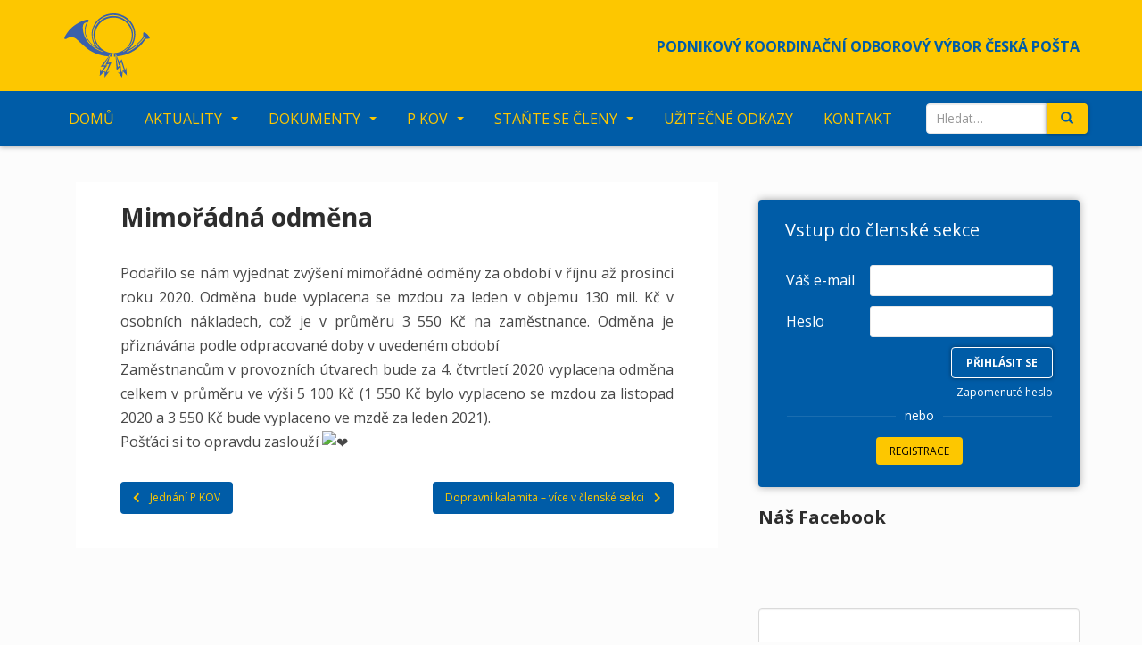

--- FILE ---
content_type: text/html; charset=UTF-8
request_url: https://www.odboryceskeposty.cz/mimoradna-odmena-2/
body_size: 9980
content:
<!doctype html>
<!--[if !IE]>
<html class="no-js non-ie" lang="cs"> <![endif]-->
<!--[if IE 7 ]>
<html class="no-js ie7" lang="cs"> <![endif]-->
<!--[if IE 8 ]>
<html class="no-js ie8" lang="cs"> <![endif]-->
<!--[if IE 9 ]>
<html class="no-js ie9" lang="cs"> <![endif]-->
<!--[if gt IE 9]><!-->
<html class="no-js" lang="cs"> <!--<![endif]-->
<head>
<meta charset="UTF-8">
<meta name="viewport" content="width=device-width, initial-scale=1">
<meta name="theme-color" content="#363636">

<title>Mimořádná odměna &#8211; Odbory české pošty</title>
<meta name='robots' content='max-image-preview:large' />
<link rel='dns-prefetch' href='//fonts.googleapis.com' />
<link rel="alternate" type="application/rss+xml" title="Odbory české pošty &raquo; RSS zdroj" href="https://www.odboryceskeposty.cz/feed/" />
<link rel="alternate" type="application/rss+xml" title="Odbory české pošty &raquo; RSS komentářů" href="https://www.odboryceskeposty.cz/comments/feed/" />
<link rel="alternate" type="application/rss+xml" title="Odbory české pošty &raquo; RSS komentářů pro Mimořádná odměna" href="https://www.odboryceskeposty.cz/mimoradna-odmena-2/feed/" />
<script type="text/javascript">
/* <![CDATA[ */
window._wpemojiSettings = {"baseUrl":"https:\/\/s.w.org\/images\/core\/emoji\/15.0.3\/72x72\/","ext":".png","svgUrl":"https:\/\/s.w.org\/images\/core\/emoji\/15.0.3\/svg\/","svgExt":".svg","source":{"concatemoji":"https:\/\/www.odboryceskeposty.cz\/wp-includes\/js\/wp-emoji-release.min.js?ver=e90f4b2f485adb86b935a60516c4c349"}};
/*! This file is auto-generated */
!function(i,n){var o,s,e;function c(e){try{var t={supportTests:e,timestamp:(new Date).valueOf()};sessionStorage.setItem(o,JSON.stringify(t))}catch(e){}}function p(e,t,n){e.clearRect(0,0,e.canvas.width,e.canvas.height),e.fillText(t,0,0);var t=new Uint32Array(e.getImageData(0,0,e.canvas.width,e.canvas.height).data),r=(e.clearRect(0,0,e.canvas.width,e.canvas.height),e.fillText(n,0,0),new Uint32Array(e.getImageData(0,0,e.canvas.width,e.canvas.height).data));return t.every(function(e,t){return e===r[t]})}function u(e,t,n){switch(t){case"flag":return n(e,"\ud83c\udff3\ufe0f\u200d\u26a7\ufe0f","\ud83c\udff3\ufe0f\u200b\u26a7\ufe0f")?!1:!n(e,"\ud83c\uddfa\ud83c\uddf3","\ud83c\uddfa\u200b\ud83c\uddf3")&&!n(e,"\ud83c\udff4\udb40\udc67\udb40\udc62\udb40\udc65\udb40\udc6e\udb40\udc67\udb40\udc7f","\ud83c\udff4\u200b\udb40\udc67\u200b\udb40\udc62\u200b\udb40\udc65\u200b\udb40\udc6e\u200b\udb40\udc67\u200b\udb40\udc7f");case"emoji":return!n(e,"\ud83d\udc26\u200d\u2b1b","\ud83d\udc26\u200b\u2b1b")}return!1}function f(e,t,n){var r="undefined"!=typeof WorkerGlobalScope&&self instanceof WorkerGlobalScope?new OffscreenCanvas(300,150):i.createElement("canvas"),a=r.getContext("2d",{willReadFrequently:!0}),o=(a.textBaseline="top",a.font="600 32px Arial",{});return e.forEach(function(e){o[e]=t(a,e,n)}),o}function t(e){var t=i.createElement("script");t.src=e,t.defer=!0,i.head.appendChild(t)}"undefined"!=typeof Promise&&(o="wpEmojiSettingsSupports",s=["flag","emoji"],n.supports={everything:!0,everythingExceptFlag:!0},e=new Promise(function(e){i.addEventListener("DOMContentLoaded",e,{once:!0})}),new Promise(function(t){var n=function(){try{var e=JSON.parse(sessionStorage.getItem(o));if("object"==typeof e&&"number"==typeof e.timestamp&&(new Date).valueOf()<e.timestamp+604800&&"object"==typeof e.supportTests)return e.supportTests}catch(e){}return null}();if(!n){if("undefined"!=typeof Worker&&"undefined"!=typeof OffscreenCanvas&&"undefined"!=typeof URL&&URL.createObjectURL&&"undefined"!=typeof Blob)try{var e="postMessage("+f.toString()+"("+[JSON.stringify(s),u.toString(),p.toString()].join(",")+"));",r=new Blob([e],{type:"text/javascript"}),a=new Worker(URL.createObjectURL(r),{name:"wpTestEmojiSupports"});return void(a.onmessage=function(e){c(n=e.data),a.terminate(),t(n)})}catch(e){}c(n=f(s,u,p))}t(n)}).then(function(e){for(var t in e)n.supports[t]=e[t],n.supports.everything=n.supports.everything&&n.supports[t],"flag"!==t&&(n.supports.everythingExceptFlag=n.supports.everythingExceptFlag&&n.supports[t]);n.supports.everythingExceptFlag=n.supports.everythingExceptFlag&&!n.supports.flag,n.DOMReady=!1,n.readyCallback=function(){n.DOMReady=!0}}).then(function(){return e}).then(function(){var e;n.supports.everything||(n.readyCallback(),(e=n.source||{}).concatemoji?t(e.concatemoji):e.wpemoji&&e.twemoji&&(t(e.twemoji),t(e.wpemoji)))}))}((window,document),window._wpemojiSettings);
/* ]]> */
</script>
<link rel='stylesheet' id='pie_notice_cs-css' href='https://www.odboryceskeposty.cz/wp-content/plugins/pie-register/assets/css/pie_notice.css?ver=3.8.3.7' type='text/css' media='all' />
<style id='wp-emoji-styles-inline-css' type='text/css'>

	img.wp-smiley, img.emoji {
		display: inline !important;
		border: none !important;
		box-shadow: none !important;
		height: 1em !important;
		width: 1em !important;
		margin: 0 0.07em !important;
		vertical-align: -0.1em !important;
		background: none !important;
		padding: 0 !important;
	}
</style>
<link rel='stylesheet' id='wp-block-library-css' href='https://www.odboryceskeposty.cz/wp-includes/css/dist/block-library/style.min.css?ver=e90f4b2f485adb86b935a60516c4c349' type='text/css' media='all' />
<style id='classic-theme-styles-inline-css' type='text/css'>
/*! This file is auto-generated */
.wp-block-button__link{color:#fff;background-color:#32373c;border-radius:9999px;box-shadow:none;text-decoration:none;padding:calc(.667em + 2px) calc(1.333em + 2px);font-size:1.125em}.wp-block-file__button{background:#32373c;color:#fff;text-decoration:none}
</style>
<style id='global-styles-inline-css' type='text/css'>
:root{--wp--preset--aspect-ratio--square: 1;--wp--preset--aspect-ratio--4-3: 4/3;--wp--preset--aspect-ratio--3-4: 3/4;--wp--preset--aspect-ratio--3-2: 3/2;--wp--preset--aspect-ratio--2-3: 2/3;--wp--preset--aspect-ratio--16-9: 16/9;--wp--preset--aspect-ratio--9-16: 9/16;--wp--preset--color--black: #000000;--wp--preset--color--cyan-bluish-gray: #abb8c3;--wp--preset--color--white: #ffffff;--wp--preset--color--pale-pink: #f78da7;--wp--preset--color--vivid-red: #cf2e2e;--wp--preset--color--luminous-vivid-orange: #ff6900;--wp--preset--color--luminous-vivid-amber: #fcb900;--wp--preset--color--light-green-cyan: #7bdcb5;--wp--preset--color--vivid-green-cyan: #00d084;--wp--preset--color--pale-cyan-blue: #8ed1fc;--wp--preset--color--vivid-cyan-blue: #0693e3;--wp--preset--color--vivid-purple: #9b51e0;--wp--preset--gradient--vivid-cyan-blue-to-vivid-purple: linear-gradient(135deg,rgba(6,147,227,1) 0%,rgb(155,81,224) 100%);--wp--preset--gradient--light-green-cyan-to-vivid-green-cyan: linear-gradient(135deg,rgb(122,220,180) 0%,rgb(0,208,130) 100%);--wp--preset--gradient--luminous-vivid-amber-to-luminous-vivid-orange: linear-gradient(135deg,rgba(252,185,0,1) 0%,rgba(255,105,0,1) 100%);--wp--preset--gradient--luminous-vivid-orange-to-vivid-red: linear-gradient(135deg,rgba(255,105,0,1) 0%,rgb(207,46,46) 100%);--wp--preset--gradient--very-light-gray-to-cyan-bluish-gray: linear-gradient(135deg,rgb(238,238,238) 0%,rgb(169,184,195) 100%);--wp--preset--gradient--cool-to-warm-spectrum: linear-gradient(135deg,rgb(74,234,220) 0%,rgb(151,120,209) 20%,rgb(207,42,186) 40%,rgb(238,44,130) 60%,rgb(251,105,98) 80%,rgb(254,248,76) 100%);--wp--preset--gradient--blush-light-purple: linear-gradient(135deg,rgb(255,206,236) 0%,rgb(152,150,240) 100%);--wp--preset--gradient--blush-bordeaux: linear-gradient(135deg,rgb(254,205,165) 0%,rgb(254,45,45) 50%,rgb(107,0,62) 100%);--wp--preset--gradient--luminous-dusk: linear-gradient(135deg,rgb(255,203,112) 0%,rgb(199,81,192) 50%,rgb(65,88,208) 100%);--wp--preset--gradient--pale-ocean: linear-gradient(135deg,rgb(255,245,203) 0%,rgb(182,227,212) 50%,rgb(51,167,181) 100%);--wp--preset--gradient--electric-grass: linear-gradient(135deg,rgb(202,248,128) 0%,rgb(113,206,126) 100%);--wp--preset--gradient--midnight: linear-gradient(135deg,rgb(2,3,129) 0%,rgb(40,116,252) 100%);--wp--preset--font-size--small: 13px;--wp--preset--font-size--medium: 20px;--wp--preset--font-size--large: 36px;--wp--preset--font-size--x-large: 42px;--wp--preset--spacing--20: 0.44rem;--wp--preset--spacing--30: 0.67rem;--wp--preset--spacing--40: 1rem;--wp--preset--spacing--50: 1.5rem;--wp--preset--spacing--60: 2.25rem;--wp--preset--spacing--70: 3.38rem;--wp--preset--spacing--80: 5.06rem;--wp--preset--shadow--natural: 6px 6px 9px rgba(0, 0, 0, 0.2);--wp--preset--shadow--deep: 12px 12px 50px rgba(0, 0, 0, 0.4);--wp--preset--shadow--sharp: 6px 6px 0px rgba(0, 0, 0, 0.2);--wp--preset--shadow--outlined: 6px 6px 0px -3px rgba(255, 255, 255, 1), 6px 6px rgba(0, 0, 0, 1);--wp--preset--shadow--crisp: 6px 6px 0px rgba(0, 0, 0, 1);}:where(.is-layout-flex){gap: 0.5em;}:where(.is-layout-grid){gap: 0.5em;}body .is-layout-flex{display: flex;}.is-layout-flex{flex-wrap: wrap;align-items: center;}.is-layout-flex > :is(*, div){margin: 0;}body .is-layout-grid{display: grid;}.is-layout-grid > :is(*, div){margin: 0;}:where(.wp-block-columns.is-layout-flex){gap: 2em;}:where(.wp-block-columns.is-layout-grid){gap: 2em;}:where(.wp-block-post-template.is-layout-flex){gap: 1.25em;}:where(.wp-block-post-template.is-layout-grid){gap: 1.25em;}.has-black-color{color: var(--wp--preset--color--black) !important;}.has-cyan-bluish-gray-color{color: var(--wp--preset--color--cyan-bluish-gray) !important;}.has-white-color{color: var(--wp--preset--color--white) !important;}.has-pale-pink-color{color: var(--wp--preset--color--pale-pink) !important;}.has-vivid-red-color{color: var(--wp--preset--color--vivid-red) !important;}.has-luminous-vivid-orange-color{color: var(--wp--preset--color--luminous-vivid-orange) !important;}.has-luminous-vivid-amber-color{color: var(--wp--preset--color--luminous-vivid-amber) !important;}.has-light-green-cyan-color{color: var(--wp--preset--color--light-green-cyan) !important;}.has-vivid-green-cyan-color{color: var(--wp--preset--color--vivid-green-cyan) !important;}.has-pale-cyan-blue-color{color: var(--wp--preset--color--pale-cyan-blue) !important;}.has-vivid-cyan-blue-color{color: var(--wp--preset--color--vivid-cyan-blue) !important;}.has-vivid-purple-color{color: var(--wp--preset--color--vivid-purple) !important;}.has-black-background-color{background-color: var(--wp--preset--color--black) !important;}.has-cyan-bluish-gray-background-color{background-color: var(--wp--preset--color--cyan-bluish-gray) !important;}.has-white-background-color{background-color: var(--wp--preset--color--white) !important;}.has-pale-pink-background-color{background-color: var(--wp--preset--color--pale-pink) !important;}.has-vivid-red-background-color{background-color: var(--wp--preset--color--vivid-red) !important;}.has-luminous-vivid-orange-background-color{background-color: var(--wp--preset--color--luminous-vivid-orange) !important;}.has-luminous-vivid-amber-background-color{background-color: var(--wp--preset--color--luminous-vivid-amber) !important;}.has-light-green-cyan-background-color{background-color: var(--wp--preset--color--light-green-cyan) !important;}.has-vivid-green-cyan-background-color{background-color: var(--wp--preset--color--vivid-green-cyan) !important;}.has-pale-cyan-blue-background-color{background-color: var(--wp--preset--color--pale-cyan-blue) !important;}.has-vivid-cyan-blue-background-color{background-color: var(--wp--preset--color--vivid-cyan-blue) !important;}.has-vivid-purple-background-color{background-color: var(--wp--preset--color--vivid-purple) !important;}.has-black-border-color{border-color: var(--wp--preset--color--black) !important;}.has-cyan-bluish-gray-border-color{border-color: var(--wp--preset--color--cyan-bluish-gray) !important;}.has-white-border-color{border-color: var(--wp--preset--color--white) !important;}.has-pale-pink-border-color{border-color: var(--wp--preset--color--pale-pink) !important;}.has-vivid-red-border-color{border-color: var(--wp--preset--color--vivid-red) !important;}.has-luminous-vivid-orange-border-color{border-color: var(--wp--preset--color--luminous-vivid-orange) !important;}.has-luminous-vivid-amber-border-color{border-color: var(--wp--preset--color--luminous-vivid-amber) !important;}.has-light-green-cyan-border-color{border-color: var(--wp--preset--color--light-green-cyan) !important;}.has-vivid-green-cyan-border-color{border-color: var(--wp--preset--color--vivid-green-cyan) !important;}.has-pale-cyan-blue-border-color{border-color: var(--wp--preset--color--pale-cyan-blue) !important;}.has-vivid-cyan-blue-border-color{border-color: var(--wp--preset--color--vivid-cyan-blue) !important;}.has-vivid-purple-border-color{border-color: var(--wp--preset--color--vivid-purple) !important;}.has-vivid-cyan-blue-to-vivid-purple-gradient-background{background: var(--wp--preset--gradient--vivid-cyan-blue-to-vivid-purple) !important;}.has-light-green-cyan-to-vivid-green-cyan-gradient-background{background: var(--wp--preset--gradient--light-green-cyan-to-vivid-green-cyan) !important;}.has-luminous-vivid-amber-to-luminous-vivid-orange-gradient-background{background: var(--wp--preset--gradient--luminous-vivid-amber-to-luminous-vivid-orange) !important;}.has-luminous-vivid-orange-to-vivid-red-gradient-background{background: var(--wp--preset--gradient--luminous-vivid-orange-to-vivid-red) !important;}.has-very-light-gray-to-cyan-bluish-gray-gradient-background{background: var(--wp--preset--gradient--very-light-gray-to-cyan-bluish-gray) !important;}.has-cool-to-warm-spectrum-gradient-background{background: var(--wp--preset--gradient--cool-to-warm-spectrum) !important;}.has-blush-light-purple-gradient-background{background: var(--wp--preset--gradient--blush-light-purple) !important;}.has-blush-bordeaux-gradient-background{background: var(--wp--preset--gradient--blush-bordeaux) !important;}.has-luminous-dusk-gradient-background{background: var(--wp--preset--gradient--luminous-dusk) !important;}.has-pale-ocean-gradient-background{background: var(--wp--preset--gradient--pale-ocean) !important;}.has-electric-grass-gradient-background{background: var(--wp--preset--gradient--electric-grass) !important;}.has-midnight-gradient-background{background: var(--wp--preset--gradient--midnight) !important;}.has-small-font-size{font-size: var(--wp--preset--font-size--small) !important;}.has-medium-font-size{font-size: var(--wp--preset--font-size--medium) !important;}.has-large-font-size{font-size: var(--wp--preset--font-size--large) !important;}.has-x-large-font-size{font-size: var(--wp--preset--font-size--x-large) !important;}
:where(.wp-block-post-template.is-layout-flex){gap: 1.25em;}:where(.wp-block-post-template.is-layout-grid){gap: 1.25em;}
:where(.wp-block-columns.is-layout-flex){gap: 2em;}:where(.wp-block-columns.is-layout-grid){gap: 2em;}
:root :where(.wp-block-pullquote){font-size: 1.5em;line-height: 1.6;}
</style>
<link rel='stylesheet' id='contact-form-7-css' href='https://www.odboryceskeposty.cz/wp-content/plugins/contact-form-7/includes/css/styles.css?ver=5.9.8' type='text/css' media='all' />
<link rel='stylesheet' id='wpa-css-css' href='https://www.odboryceskeposty.cz/wp-content/plugins/honeypot/includes/css/wpa.css?ver=2.3.04' type='text/css' media='all' />
<link rel='stylesheet' id='sparkling-bootstrap-css' href='https://www.odboryceskeposty.cz/wp-content/themes/sparkling/assets/css/bootstrap.min.css?ver=e90f4b2f485adb86b935a60516c4c349' type='text/css' media='all' />
<link rel='stylesheet' id='sparkling-icons-css' href='https://www.odboryceskeposty.cz/wp-content/themes/sparkling/assets/css/fontawesome-all.min.css?ver=5.1.1.' type='text/css' media='all' />
<link rel='stylesheet' id='sparkling-fonts-css' href='//fonts.googleapis.com/css?family=Open+Sans%3A400italic%2C400%2C600%2C700%7CRoboto+Slab%3A400%2C300%2C700&#038;ver=e90f4b2f485adb86b935a60516c4c349' type='text/css' media='all' />
<link rel='stylesheet' id='sparkling-style-css' href='https://www.odboryceskeposty.cz/wp-content/themes/sparkling/style.css?ver=2.4.2' type='text/css' media='all' />
<script type="text/javascript" src="https://www.odboryceskeposty.cz/wp-includes/js/jquery/jquery.min.js?ver=3.7.1" id="jquery-core-js"></script>
<script type="text/javascript" src="https://www.odboryceskeposty.cz/wp-includes/js/jquery/jquery-migrate.min.js?ver=3.4.1" id="jquery-migrate-js"></script>
<script type="text/javascript" src="https://www.odboryceskeposty.cz/wp-content/themes/sparkling/assets/js/vendor/bootstrap.min.js?ver=e90f4b2f485adb86b935a60516c4c349" id="sparkling-bootstrapjs-js"></script>
<script type="text/javascript" src="https://www.odboryceskeposty.cz/wp-content/themes/sparkling/assets/js/functions.js?ver=20180503" id="sparkling-functions-js"></script>
<link rel="https://api.w.org/" href="https://www.odboryceskeposty.cz/wp-json/" /><link rel="alternate" title="JSON" type="application/json" href="https://www.odboryceskeposty.cz/wp-json/wp/v2/posts/1308" /><link rel="EditURI" type="application/rsd+xml" title="RSD" href="https://www.odboryceskeposty.cz/xmlrpc.php?rsd" />

<link rel="canonical" href="https://www.odboryceskeposty.cz/mimoradna-odmena-2/" />
<link rel='shortlink' href='https://www.odboryceskeposty.cz/?p=1308' />
<link rel="alternate" title="oEmbed (JSON)" type="application/json+oembed" href="https://www.odboryceskeposty.cz/wp-json/oembed/1.0/embed?url=https%3A%2F%2Fwww.odboryceskeposty.cz%2Fmimoradna-odmena-2%2F" />
<link rel="alternate" title="oEmbed (XML)" type="text/xml+oembed" href="https://www.odboryceskeposty.cz/wp-json/oembed/1.0/embed?url=https%3A%2F%2Fwww.odboryceskeposty.cz%2Fmimoradna-odmena-2%2F&#038;format=xml" />
<style type="text/css">a, #infinite-handle span, #secondary .widget .post-content a, .entry-meta a {color:#002991}a:hover, a:active, #secondary .widget .post-content a:hover,
        .woocommerce nav.woocommerce-pagination ul li a:focus, .woocommerce nav.woocommerce-pagination ul li a:hover,
        .woocommerce nav.woocommerce-pagination ul li span.current, #secondary .widget a:hover  {color: #1a67a5;}.btn-default, .label-default, .flex-caption h2, .btn.btn-default.read-more,button,
              .navigation .wp-pagenavi-pagination span.current,.navigation .wp-pagenavi-pagination a:hover,
              .woocommerce a.button, .woocommerce button.button,
              .woocommerce input.button, .woocommerce #respond input#submit.alt,
              .woocommerce a.button, .woocommerce button.button,
              .woocommerce a.button.alt, .woocommerce button.button.alt, .woocommerce input.button.alt { background-color: #ea670c; border-color: #ea670c;}.site-main [class*="navigation"] a, .more-link, .pagination>li>a, .pagination>li>span, .cfa-button { color: #ea670c}.cfa-button {border-color: #ea670c;}.btn-default:hover, .label-default[href]:hover, .tagcloud a:hover,button, .main-content [class*="navigation"] a:hover,.label-default[href]:focus, #infinite-handle span:hover,.btn.btn-default.read-more:hover, .btn-default:hover, .scroll-to-top:hover, .btn-default:focus, .btn-default:active, .btn-default.active, .site-main [class*="navigation"] a:hover, .more-link:hover, #image-navigation .nav-previous a:hover, #image-navigation .nav-next a:hover, .cfa-button:hover,.woocommerce a.button:hover, .woocommerce button.button:hover, .woocommerce input.button:hover, .woocommerce #respond input#submit.alt:hover, .woocommerce a.button:hover, .woocommerce button.button:hover, .woocommerce input.button:hover,.woocommerce a.button.alt:hover, .woocommerce button.button.alt:hover, .woocommerce input.button.alt:hover, a:hover .flex-caption h2 { background-color: #005ca7; border-color: #005ca7; }.pagination>li>a:focus, .pagination>li>a:hover, .pagination>li>span:focus, .pagination>li>span:hover {color: #005ca7;}.cfa-text { color: #ea670c;}h1, h2, h3, h4, h5, h6, .h1, .h2, .h3, .h4, .h5, .h6, .entry-title, .entry-title a {color: #2d2d2d;}.navbar.navbar-default, .navbar-default .navbar-nav .open .dropdown-menu > li > a {background-color: #363636;}.navbar-default .navbar-nav > li > a, .navbar-default .navbar-nav.sparkling-mobile-menu > li:hover > a, .navbar-default .navbar-nav.sparkling-mobile-menu > li:hover > .caret, .navbar-default .navbar-nav > li, .navbar-default .navbar-nav > .open > a, .navbar-default .navbar-nav > .open > a:hover, .navbar-default .navbar-nav > .open > a:focus { color: #fdc700;}@media (max-width: 767px){ .navbar-default .navbar-nav > li:hover > a, .navbar-default .navbar-nav > li:hover > .caret{ color: #fdc700!important ;} }.navbar-default .navbar-nav > li:hover > a, .navbar-nav > li:hover > .caret, .navbar-default .navbar-nav.sparkling-mobile-menu > li.open > a, .navbar-default .navbar-nav.sparkling-mobile-menu > li.open > .caret, .navbar-default .navbar-nav > li:hover, .navbar-default .navbar-nav > .active > a, .navbar-default .navbar-nav > .active > .caret, .navbar-default .navbar-nav > .active > a:hover, .navbar-default .navbar-nav > .active > a:focus, .navbar-default .navbar-nav > li > a:hover, .navbar-default .navbar-nav > li > a:focus, .navbar-default .navbar-nav > .open > a, .navbar-default .navbar-nav > .open > a:hover, .navbar-default .navbar-nav > .open > a:focus {color: #fdc700;}@media (max-width: 767px){ .navbar-default .navbar-nav > li.open > a, .navbar-default .navbar-nav > li.open > .caret { color: #fdc700 !important; } }.dropdown-menu {background-color: #fdc700;}.navbar-default .navbar-nav .open .dropdown-menu > li > a, .dropdown-menu > li > a, .dropdown-menu > li > .caret { color: #005ca7;}.navbar-default .navbar-nav .dropdown-menu > li:hover, .navbar-default .navbar-nav .dropdown-menu > li:focus, .dropdown-menu > .active {background-color: #005ca7;}@media (max-width: 767px) {.navbar-default .navbar-nav .dropdown-menu > li:hover, .navbar-default .navbar-nav .dropdown-menu > li:focus, .dropdown-menu > .active {background: transparent;} }.dropdown-menu>.active>a, .dropdown-menu>.active>a:focus, .dropdown-menu>.active>a:hover, .dropdown-menu>.active>.caret, .dropdown-menu>li>a:focus, .dropdown-menu>li>a:hover, .dropdown-menu>li:hover>a, .dropdown-menu>li:hover>.caret {color:#fdc700;}@media (max-width: 767px) {.navbar-default .navbar-nav .open .dropdown-menu > .active > a, .navbar-default .navbar-nav .dropdown-menu > li.active > .caret, .navbar-default .navbar-nav .dropdown-menu > li.open > a, .navbar-default .navbar-nav li.open > a, .navbar-default .navbar-nav li.open > .caret {color:#fdc700;} }.navbar-default .navbar-nav .current-menu-ancestor a.dropdown-toggle { color: #fdc700;}body, .entry-content {color:#474747}.entry-content {font-size:16px}</style><link rel="pingback" href="https://www.odboryceskeposty.cz/xmlrpc.php">		<style type="text/css">
				.site-name,
		.site-description {
			position: absolute;
			clip: rect(1px, 1px, 1px, 1px);
		}
		</style>
	<style type="text/css" id="custom-background-css">
body.custom-background { background-color: #fcfcfc; }
</style>
	
<link rel="apple-touch-icon" sizes="76x76" href="https://www.odboryceskeposty.cz/wp-content/themes/sparkling/img/favicon/apple-touch-icon.png">
<link rel="icon" type="image/png" sizes="32x32" href="https://www.odboryceskeposty.cz/wp-content/themes/sparkling/img/favicon/favicon-32x32.png">
<link rel="icon" type="image/png" sizes="16x16" href="https://www.odboryceskeposty.cz/wp-content/themes/sparkling/img/favicon/favicon-16x16.png">
<link rel="manifest" href="https://www.odboryceskeposty.cz/wp-content/themes/sparkling/img/favicon/site.webmanifest">
<link rel="mask-icon" href="https://www.odboryceskeposty.cz/wp-content/themes/sparkling/img/favicon/safari-pinned-tab.svg" color="#FDC700">
<link rel="shortcut icon" href="https://www.odboryceskeposty.cz/wp-content/themes/sparklingfavicon.ico">
<meta name="msapplication-TileColor" content="#ffc40d">
<meta name="msapplication-config" content="https://www.odboryceskeposty.cz/wp-content/themes/sparkling/img/favicon/browserconfig.xml">
<meta name="theme-color" content="#fdc700">

<link rel="profile" href="http://gmpg.org/xfn/11">


<link type="text/css" rel="stylesheet" href="https://www.odboryceskeposty.cz/wp-content/themes/sparkling/assets/css/slick.css">
<link type="text/css" rel="stylesheet" href="https://www.odboryceskeposty.cz/wp-content/themes/sparkling/assets/css/lightbox.min.css">
<link type="text/css" rel="stylesheet" href="https://www.odboryceskeposty.cz/wp-content/themes/sparkling/assets/css/app.css">

</head>

<body class="post-template-default single single-post postid-1308 single-format-standard custom-background group-blog">

	<!-- FB widget -->
	<div id="fb-root"></div>
	<script>(function(d, s, id) {
	  var js, fjs = d.getElementsByTagName(s)[0];
	  if (d.getElementById(id)) return;
	  js = d.createElement(s); js.id = id;
	  js.src = 'https://connect.facebook.net/cs_CZ/sdk.js#xfbml=1&version=v3.1';
	  fjs.parentNode.insertBefore(js, fjs);
	}(document, 'script', 'facebook-jssdk'));</script>


<a class="sr-only sr-only-focusable" href="#content">Skip to main content</a>
<div id="page" class="hfeed site">

	<header id="masthead" class="site-header" role="banner">
		<div class="top-bar-container">
			<div class="container">
				<div id="logo">
					<a href="/"><img src="https://www.odboryceskeposty.cz/wp-content/themes/sparkling/img/logo.svg" alt="Odborové svazy"></a>
				</div>
				<div class="top-bar-text">
					Podnikový koordinační odborový výbor česká pošta
				</div>
			</div>
		</div>
		<div class="main-menu-container">
				<nav class="navbar navbar-default">
					<div class="container">
						<div class="row">
							<div class="site-navigation-inner col-sm-12">
								<div class="navbar-header">
									<button type="button" class="btn navbar-toggle" data-toggle="collapse" data-target=".navbar-ex1-collapse">
										<span class="sr-only">Toggle navigation</span>
										<span class="icon-bar"></span>
										<span class="icon-bar"></span>
										<span class="icon-bar"></span>
									</button>

								</div>
								<div class="collapse navbar-collapse navbar-ex1-collapse"><ul id="menu-main-menu" class="nav navbar-nav"><li id="menu-item-40" class="menu-item menu-item-type-post_type menu-item-object-page menu-item-home menu-item-40"><a href="https://www.odboryceskeposty.cz/">Domů</a></li>
<li id="menu-item-20" class="menu-item menu-item-type-custom menu-item-object-custom menu-item-has-children menu-item-20 dropdown"><a title="dropdown-header" href="#">Aktuality</a><span class="caret sparkling-dropdown"></span>
<ul role="menu" class=" dropdown-menu">
	<li id="menu-item-256" class="menu-item menu-item-type-post_type menu-item-object-page current_page_parent menu-item-256"><a href="https://www.odboryceskeposty.cz/aktuality/">Články</a></li>
	<li id="menu-item-257" class="menu-item menu-item-type-post_type menu-item-object-page menu-item-257"><a href="https://www.odboryceskeposty.cz/kalendar-udalosti/">Kalendář událostí</a></li>
</ul>
</li>
<li id="menu-item-186" class="menu-item menu-item-type-custom menu-item-object-custom menu-item-has-children menu-item-186 dropdown"><a title="dropdown-header" href="#">Dokumenty</a><span class="caret sparkling-dropdown"></span>
<ul role="menu" class=" dropdown-menu">
	<li id="menu-item-397" class="menu-item menu-item-type-post_type menu-item-object-page menu-item-397"><a href="https://www.odboryceskeposty.cz/pravni-predpisy/">Právní předpisy</a></li>
	<li id="menu-item-304" class="menu-item menu-item-type-post_type menu-item-object-page menu-item-304"><a href="https://www.odboryceskeposty.cz/ptn-echo/">Časopis PTN ECHO</a></li>
	<li id="menu-item-277" class="menu-item menu-item-type-post_type menu-item-object-page menu-item-277"><a href="https://www.odboryceskeposty.cz/fotogalerie/">Fotogalerie</a></li>
</ul>
</li>
<li id="menu-item-23" class="menu-item menu-item-type-custom menu-item-object-custom menu-item-has-children menu-item-23 dropdown"><a title="dropdown-header" href="#">P KOV</a><span class="caret sparkling-dropdown"></span>
<ul role="menu" class=" dropdown-menu">
	<li id="menu-item-423" class="menu-item menu-item-type-post_type menu-item-object-page menu-item-423"><a href="https://www.odboryceskeposty.cz/o-nas/">O nás</a></li>
	<li id="menu-item-444" class="menu-item menu-item-type-post_type menu-item-object-page menu-item-444"><a href="https://www.odboryceskeposty.cz/pravni-servis/">Právní servis</a></li>
	<li id="menu-item-400" class="menu-item menu-item-type-post_type menu-item-object-page menu-item-400"><a href="https://www.odboryceskeposty.cz/bozp/">BOZP</a></li>
</ul>
</li>
<li id="menu-item-28" class="menu-item menu-item-type-custom menu-item-object-custom menu-item-has-children menu-item-28 dropdown"><a title="dropdown-header" href="#">Staňte se členy</a><span class="caret sparkling-dropdown"></span>
<ul role="menu" class=" dropdown-menu">
	<li id="menu-item-355" class="menu-item menu-item-type-post_type menu-item-object-page menu-item-355"><a href="https://www.odboryceskeposty.cz/proc-byt-v-odborech/">Proč být v odborech?</a></li>
	<li id="menu-item-354" class="menu-item menu-item-type-post_type menu-item-object-page menu-item-354"><a href="https://www.odboryceskeposty.cz/jak-se-stat-clenem/">Přihláška</a></li>
</ul>
</li>
<li id="menu-item-283" class="menu-item menu-item-type-post_type menu-item-object-page menu-item-283"><a href="https://www.odboryceskeposty.cz/odkazy/">Užitečné odkazy</a></li>
<li id="menu-item-427" class="menu-item menu-item-type-post_type menu-item-object-page menu-item-427"><a href="https://www.odboryceskeposty.cz/kontakt/">Kontakt</a></li>

<form role="search" method="get" class="form-search" action="https://www.odboryceskeposty.cz/">
  <div class="input-group">
	  <label class="screen-reader-text" for="s">Search for:</label>
	<input type="text" class="form-control search-query" placeholder="Hledat&hellip;" value="" name="s" title="Search for:" />
	<span class="input-group-btn">
	  <button type="submit" class="btn btn-default" name="submit" id="searchsubmit" value="Search"><span class="glyphicon glyphicon-search"></span></button>
	</span>
  </div>
</form>
</ul></div>
							</div>
						</div>
					</div>
				</nav><!-- .site-navigation -->
		</div>
	</header><!-- #masthead -->

	<div id="content" class="site-content">

		<div class="top-section">
								</div>

		<div class="container main-content-area">
						<div class="row side-pull-left">
				<div class="main-content-inner col-sm-12 col-md-8">

	<div id="primary" class="content-area">
		<main id="main" class="site-main" role="main">
			<div class="post-inner-content">

		<article id="post-1308" class="post-1308 post type-post status-publish format-standard has-post-thumbnail hentry category-nezarazene">
			<header class="entry-header page-header">

			<h1 class="entry-title ">Mimořádná odměna</h1>


		</header><!-- .entry-header -->

		<div class="entry-content">
			<div dir="auto">Podařilo se nám vyjednat zvýšení mimořádné odměny za období v říjnu až prosinci roku 2020. Odměna bude vyplacena se mzdou za leden v objemu 130 mil. Kč v osobních nákladech, což je v průměru 3 550 Kč na zaměstnance. Odměna je přiznávána podle odpracované doby v uvedeném období</div>
<div dir="auto">Zaměstnancům v provozních útvarech bude za 4. čtvrtletí 2020 vyplacena odměna celkem v průměru ve výši 5 100 Kč (1 550 Kč bylo vyplaceno se mzdou za listopad 2020 a 3 550 Kč bude vyplaceno ve mzdě za leden 2021).</div>
<div dir="auto">Pošťáci si to opravdu zaslouží <span class="pq6dq46d tbxw36s4 knj5qynh kvgmc6g5 ditlmg2l oygrvhab nvdbi5me sf5mxxl7 gl3lb2sf hhz5lgdu"><img decoding="async" src="https://static.xx.fbcdn.net/images/emoji.php/v9/t6c/1/16/2764.png" alt="&#x2764;" width="16" height="16" /></span></div>
					</div><!-- .entry-content -->

		<footer class="entry-meta">

			
		</footer><!-- .entry-meta -->

	
</article><!-- #post-## -->

	<nav class="navigation post-navigation" aria-label="Příspěvky">
		<h2 class="screen-reader-text">Navigace pro příspěvek</h2>
		<div class="nav-links"><div class="nav-previous"><a href="https://www.odboryceskeposty.cz/jednani-p-kov/" rel="prev"><i class="fa fa-chevron-left"></i> <span class="post-title">Jednání P KOV</span></a></div><div class="nav-next"><a href="https://www.odboryceskeposty.cz/dopravni-kalamita-vice-v-clenske-sekci/" rel="next"><span class="post-title">Dopravní kalamita &#8211; více v členské sekci <i class="fa fa-chevron-right"></i></span></a></div></div>
	</nav>
			</div>

		</main><!-- #main -->
	</div><!-- #primary -->

</div><!-- close .main-content-inner -->
<div id="secondary" class="widget-area col-sm-12 col-md-4" role="complementary">

		

	<div class="sidebar-member-section">


		
			<div class="login-form-container">

				<h3 class="sidebar-heading">
						Vstup do členské sekce
				</h3>
								<form name="login-form" id="login-form" action="https://www.odboryceskeposty.cz/wp-login.php" method="post"><p class="login-username">
				<label for="user">Váš e-mail</label>
				<input type="text" name="log" id="user" autocomplete="username" class="input" value="" size="20" />
			</p><p class="login-password">
				<label for="pass">Heslo</label>
				<input type="password" name="pwd" id="pass" autocomplete="current-password" spellcheck="false" class="input" value="" size="20" />
			</p><p class="login-submit">
				<input type="submit" name="wp-submit" id="wp-submit" class="button button-primary" value="Přihlásit se" />
				<input type="hidden" name="redirect_to" value="https://www.odboryceskeposty.cz" />
			</p></form>				<div class="text-right">
					<a href="/zapomenute-heslo" class="white-link">Zapomenuté heslo</a>
				</div>

				<div class="row">

					<div class="or">
						<span>nebo</span>
					</div>
					<a href="/registrace" class="button btn-primary">Registrace</a>

				</div>
			</div>

			

	</div>


	<h3 class="widget-title">Náš Facebook</h3>

	<div style="margin-bottom: 40px;">
		
		<div class="fb-page" data-href="https://www.facebook.com/oszptns/" data-tabs="timeline" data-small-header="true" data-adapt-container-width="true" data-hide-cover="false" data-show-facepile="false"><blockquote cite="https://www.facebook.com/oszptns/" class="fb-xfbml-parse-ignore"><a href="https://www.facebook.com/oszptns/">Odborový svaz zaměstnanců poštovních, telekomunikačních a novinových služeb</a></blockquote></div>

	</div>

	<div class="well">

		<h3 class="widget-title" style="margin-top: 2rem;">Aktuální PTN ECHO</h3>
		<div class="sidebar-magazine">

			
							<!-- the loop -->
				
					
					<a href="https://www.odboryceskeposty.cz/wp-content/uploads/2025/04/ECHO-04-2025.pdf" target="_blank">


						<img src="https://www.odboryceskeposty.cz/wp-content/uploads/2025/12/titulka_4_2025.jpg" />

					</a>


											

		</div>
		<div class="text-right sidebar-button">
			<a href="/ptn-echo" class="btn btn-primary">
				Všechna vydání
			</a>
		</div>




				<aside id="media_image-3" class="widget widget_media_image"><a href="https://www.cmkos.cz/" target="_blank" rel="noopener"><img width="512" height="512" src="https://www.odboryceskeposty.cz/wp-content/uploads/2018/09/cmkos_logo.png" class="image wp-image-101 img-half attachment-full size-full" alt="ČMKOS" style="max-width: 100%; height: auto;" decoding="async" loading="lazy" srcset="https://www.odboryceskeposty.cz/wp-content/uploads/2018/09/cmkos_logo.png 512w, https://www.odboryceskeposty.cz/wp-content/uploads/2018/09/cmkos_logo-150x150.png 150w, https://www.odboryceskeposty.cz/wp-content/uploads/2018/09/cmkos_logo-300x300.png 300w, https://www.odboryceskeposty.cz/wp-content/uploads/2018/09/cmkos_logo-60x60.png 60w" sizes="(max-width: 512px) 100vw, 512px" /></a></aside><aside id="media_image-4" class="widget widget_media_image"><a href="https://www.upcz.cz/benefity-pro-odborove-organizace/" target="_blank" rel="noopener"><img width="512" height="580" src="https://www.odboryceskeposty.cz/wp-content/uploads/2018/09/Up_loog.jpeg" class="image wp-image-102 img-half attachment-full size-full" alt="Up česká republika" style="max-width: 100%; height: auto;" decoding="async" loading="lazy" srcset="https://www.odboryceskeposty.cz/wp-content/uploads/2018/09/Up_loog.jpeg 512w, https://www.odboryceskeposty.cz/wp-content/uploads/2018/09/Up_loog-265x300.jpeg 265w" sizes="(max-width: 512px) 100vw, 512px" /></a></aside><aside id="sparkling-social-2" class="widget sparkling-social"><h3 class="widget-title">Sledujte nás na</h3>
		<!-- social icons -->
		<div class="social-icons sticky-sidebar-social">

			
		</div><!-- end social icons -->
		</aside>	</div>
</div><!-- #secondary -->
		</div><!-- close .row -->
	</div><!-- close .container -->
</div><!-- close .site-content -->

	<div id="footer-area">
		<div class="container footer-inner">
			<div class="row">
				
				</div>
		</div>

		<footer id="colophon" class="site-footer" role="contentinfo">
			<div class="site-info container">
				<div class="row">
										<nav role="navigation" class="col-md-6">
											</nav>
					<div class="copyright col-md-6">
						
					</div>
				</div>
			</div><!-- .site-info -->
			<div class="scroll-to-top"><i class="fa fa-angle-up"></i></div><!-- .scroll-to-top -->
		</footer><!-- #colophon -->
	</div>
</div><!-- #page -->

		<script type="text/javascript">
		  jQuery(document).ready(function ($) {
			if ($(window).width() >= 767) {
			  $('.navbar-nav > li.menu-item > a').click(function () {
				if ($(this).attr('target') !== '_blank') {
				  window.location = $(this).attr('href')
				}
			  })
			}
		  })
		</script>
	<script type="text/javascript" src="https://www.odboryceskeposty.cz/wp-includes/js/dist/hooks.min.js?ver=2810c76e705dd1a53b18" id="wp-hooks-js"></script>
<script type="text/javascript" src="https://www.odboryceskeposty.cz/wp-includes/js/dist/i18n.min.js?ver=5e580eb46a90c2b997e6" id="wp-i18n-js"></script>
<script type="text/javascript" id="wp-i18n-js-after">
/* <![CDATA[ */
wp.i18n.setLocaleData( { 'text direction\u0004ltr': [ 'ltr' ] } );
/* ]]> */
</script>
<script type="text/javascript" src="https://www.odboryceskeposty.cz/wp-content/plugins/contact-form-7/includes/swv/js/index.js?ver=5.9.8" id="swv-js"></script>
<script type="text/javascript" id="contact-form-7-js-extra">
/* <![CDATA[ */
var wpcf7 = {"api":{"root":"https:\/\/www.odboryceskeposty.cz\/wp-json\/","namespace":"contact-form-7\/v1"}};
/* ]]> */
</script>
<script type="text/javascript" id="contact-form-7-js-translations">
/* <![CDATA[ */
( function( domain, translations ) {
	var localeData = translations.locale_data[ domain ] || translations.locale_data.messages;
	localeData[""].domain = domain;
	wp.i18n.setLocaleData( localeData, domain );
} )( "contact-form-7", {"translation-revision-date":"2023-10-09 09:06:37+0000","generator":"GlotPress\/4.0.1","domain":"messages","locale_data":{"messages":{"":{"domain":"messages","plural-forms":"nplurals=3; plural=(n == 1) ? 0 : ((n >= 2 && n <= 4) ? 1 : 2);","lang":"cs_CZ"},"Error:":["Chyba:"]}},"comment":{"reference":"includes\/js\/index.js"}} );
/* ]]> */
</script>
<script type="text/javascript" src="https://www.odboryceskeposty.cz/wp-content/plugins/contact-form-7/includes/js/index.js?ver=5.9.8" id="contact-form-7-js"></script>
<script type="text/javascript" src="https://www.odboryceskeposty.cz/wp-content/plugins/honeypot/includes/js/wpa.js?ver=2.3.04" id="wpascript-js"></script>
<script type="text/javascript" id="wpascript-js-after">
/* <![CDATA[ */
wpa_field_info = {"wpa_field_name":"hcnebf6441","wpa_field_value":271282,"wpa_add_test":"no"}
/* ]]> */
</script>
<script type="text/javascript" src="https://www.odboryceskeposty.cz/wp-content/themes/sparkling/assets/js/skip-link-focus-fix.min.js?ver=20140222" id="sparkling-skip-link-focus-fix-js"></script>
<script type="text/javascript" src="https://www.odboryceskeposty.cz/wp-includes/js/comment-reply.min.js?ver=e90f4b2f485adb86b935a60516c4c349" id="comment-reply-js" async="async" data-wp-strategy="async"></script>
<script type="text/javascript" src="https://www.odboryceskeposty.cz/wp-content/themes/sparkling/assets/js/vendor/jquery.min.js"></script>
<script type="text/javascript" src="https://www.odboryceskeposty.cz/wp-content/themes/sparkling/assets/js/vendor/slick.min.js"></script>
<script type="text/javascript" src="https://www.odboryceskeposty.cz/wp-content/themes/sparkling/assets/js/vendor/lightbox.min.js"></script>
<script type="text/javascript" src="https://www.odboryceskeposty.cz/wp-content/themes/sparkling/assets/js/app.js"></script>

</body>
</html>


--- FILE ---
content_type: text/css
request_url: https://www.odboryceskeposty.cz/wp-content/themes/sparkling/assets/css/app.css
body_size: 4611
content:
html {
	font-size: 16px;
}
main {
	padding-left: 15px;
	padding-right: 15px;
	overflow-x: hidden;
}
p {
	font-size: 1rem;
}
h1, h2, h3, h4, h5, h6, .entry-title {
	line-height: 1.4 ;
	font-family: 'Open Sans', sans-serif;
}
.post-inner-content {
	padding: 20px 50px;
	border: none !important;
	text-align: justify;
}
.is-hidden {
  display: none;
}
a.open-section {
	font-size: 12px;
	margin-left: 1.5rem;
	cursor: pointer;
	background-color: #005CA7;
  padding: 5px 15px;
  border-radius: 4px;
	text-align: center;
	color: #FDC700;
	font-weight: 700;
	cursor: pointer;
	-webkit-box-shadow: 0px 0px 5px 0px rgba(0,0,0,0.1);
	-moz-box-shadow: 0px 0px 5px 0px rgba(0,0,0,0.1);
	box-shadow: 0px 0px 5px 0px rgba(0,0,0,0.1);
}
/* === BUTTONS === */
.btn {
	padding: 8px 16px;
	-webkit-box-shadow: 0px 0px 5px 0px rgba(0,0,0,0.4);
	-moz-box-shadow: 0px 0px 5px 0px rgba(0,0,0,0.4);
	box-shadow: 0px 0px 5px 0px rgba(0,0,0,0.4);
	border: none;
}
.btn-default {
	background-color: #FDC700;
	color: #005CA7 !important;
	font-weight: 700;
}
.btn-default:hover {
	color: #fff !important;
}
.btn-primary {
	background-color: #FDC700 !important;
	color: #000;
}
.btn-primary:hover {
	color: #000;
}
.btn-secondary {
	background-color: #FDC700;
	color: #333;
}
.btn-secondary:hover {
	background-color: #ffda50;
}
.button-primary {
	color: #fff !important;
}
/* TOPBAR */
#logo {
	width: 100px;
	display: inline-block;
	max-width: 19%;
}
#logo img {
	max-height: 4.5rem;
	width: auto
}
.top-bar-container {
	position: relative;
	background-color: #fdc700;
	padding: 15px 0;
}

.sticky-menu-active {
  position: fixed;
  width: 100%;
  top: 0;
  z-index: 10;
}

.navbar  {
	/* padding: .75rem 0; */
	background: none !important;
	text-align: center;
}
.nav.navbar-nav {
    float: none;
    text-align: center;
    width: 100%;
}
.navbar-default .navbar-nav > li > a {
	font-size: 16px;
	color: #fdc700;
}
.navbar-default .navbar-nav > li {
	padding: 5px 15px;
	color: #005CA7;
	display: inline-block;
}
.top-bar-text {
	width: 80%;
	float: right;
	text-align: right;
	color:  #005ca7;
	font-weight: 700;
	text-transform: uppercase;
	font-size: 16px;
	margin-top: 24px;
}
.main-menu-container {
	background-color: #005ca7;
	color: #fdc700;
	text-align: center;
	padding: .375rem 0;
	-webkit-box-shadow: 0px 1px 5px 0px rgba(0,0,0,0.3);
	-moz-box-shadow: 0px 1px 5px 0px rgba(0,0,0,0.3);
	box-shadow: 0px 1px 5px 0px rgba(0,0,0,0.3);
}

.current-menu-item {
	font-weight: 700;
}

#menu-item-356 a::before {
	content: '';
	background-image: url('../../img/uk_flag.svg');
	background-position: left bottom;
	background-size: contain;
	background-repeat: no-repeat;
	width: 20px;
	height: 10px;
	display: inline-block;
	margin-right: 5px;
}

.dropdown-menu > li {
	padding: 0;
}
.dropdown-menu > li > a {
	display: block;
	padding: 10px 15px;
}
.navbar-default .navbar-nav .open .dropdown-menu > li > a {
  background-color: #FDC700;
}


.navbar-toggle {
	margin-top: 10px;
	padding: 10px;
	box-shadow: none;
	border: 1px solid #fff;
}

.navbar-default .navbar-collapse, .navbar-default .navbar-form {
  border: none;
	box-shadow: none;
}
.navbar-collapse {
	padding-left: 0;
	padding-right: 0;
}
.sparkling-dropdown {
	margin-bottom: 4px;
	color: #fdc700;
}

.navbar-nav form {
	display: inline-block;
	vertical-align: middle;
}
form[role="search"] input {
	padding: 10px;
	border-radius: 4px 0 0 4px !important;
}
form[role="search"] button {
	padding: 7px 16px;
}

.icon-bar {
	background-color: #fff !important;
}
/* === SIDEBAR === */
.well {
	padding-top: 15px;
}
h3.widget-title {
	margin-bottom: 25px;
	color: #2d2d2d !important;
	font-size: 20px !important;
}
.widget_media_image {
	margin-bottom: 1rem !important;
}

aside#media_image-3, aside#media_image-4 {
    width: 45%;
    display: inline-block;
    vertical-align: top;
    margin: 0 auto;
}
aside#media_image-3 {
    margin-right: 10%;
}

.widget a {
	color: #EA670C !important;
}
.sidebar-magazine {
	margin-bottom: 15px;
}
.sidebar-magazine img {
	width: 100%;
	height: auto;
}
.sidebar-button {
	margin-bottom: 40px;
}

/* MEMBER SECTION */
.sidebar-member-section {
	margin-bottom: 1rem;
	text-align: center;
}
.login-form-container {
	margin-top: 20px;
	border-radius: 4px;
	background-color: #005CA7;
	padding: 30px;
	padding-top: 20px;
	-webkit-box-shadow: 0px 0px 10px 0px rgba(0,0,0,0.35);
	-moz-box-shadow: 0px 0px 10px 0px rgba(0,0,0,0.35);
	box-shadow: 0px 0px 10px 0px rgba(0,0,0,0.35);
}
.login-form-container .sidebar-heading {
	margin-top: 0;
	margin-bottom: 25px;
	text-align: left;
	color: #fff;
	font-weight: 400;
}
#login-form {
	margin-bottom: 3rem;
}
#login-form label {
	color: #fff;
	font-weight: 400;
	width: 90px;
	text-align: left;
}
#login-form input {
	width: calc(100% - 95px);
}
#login-form input[type="submit"] {
	float: right;
	width: auto;
	background: none;
	border: 1px solid white;
}
.login-msg {
  background-color: #FDC700;
  color: #000;
  border-radius: 4px;
  padding: 5px;
  font-size: 13px;
}
.or {
	text-align: center;
	position: relative;
	z-index: 1;
	margin-bottom: 1rem;
	margin-top: .25rem;
}
.or:after {
	content: '';
	background-color: rgba(255, 255, 255, .1);
	width: 90%;
	height: 1px;
	position: absolute;
	left: 5%;
	top: 50%;
	z-index: -1;
}
.or span {
	display: inline-block;
	background-color: #005CA7;
	color: #fff;
	padding: 0 10px;
}
.white-link {
  color: #fff;
  font-size: .75rem;
}
.white-link:hover {
  color: #f1f1f1;
}
/* USER MENU */
.user-menu-list {
	list-style: none;
	padding: 0;
	margin: 0;
}
.user-menu-list li {
	margin-bottom: 5px;
}
.user-menu-list a {
	display: block;
	background-color: #005CA7;
	color: #FDC700;
	border-radius: 4px;
	font-size: .9375rem;
	text-transform: uppercase;
	padding: 10px 20px;
	-webkit-box-shadow: 0px 0px 5px 0px rgba(0,0,0,0.4);
	-moz-box-shadow: 0px 0px 5px 0px rgba(0,0,0,0.4);
	box-shadow: 0px 0px 5px 0px rgba(0,0,0,0.4);
}
.user-menu-list a:hover, .sidebar-member-section > .button:hover {
	background-color: #FDC700;
	color: #005CA7;
}
.sidebar-member-section > .button {
	width: 50%;
	margin-bottom: 30px;
	padding: 10px 20px;
	display: inline-block;
	font-size: .75rem;
	text-transform: uppercase;
	background-color: #005CA7;
	color: #FDC700;
	float: left;
	border-radius: 0;
}
.sidebar-member-section .button.change-password {
	border-radius: 4px 0 0 4px;
	position: relative;
}
.sidebar-member-section .change-password::after {
	content: '';
	background-color: #4c90c7;
	width: 1px;
	height: 70%;
	position: absolute;
	right: 0;
	top: 15%;
}
.sidebar-member-section .button.logout {
	border-radius: 0 4px 4px 0;
}

/* BUTTONS */
a.button {
	padding: 7px 15px;
}
.button.btn-primary {
	background-color: #EA670C;
}
.button.btn-primary:hover {
	background-color: #CC5C0B;
}


/* === HOMEPAGE === */
.highlight-box {
	background-color: #f9f9f9;
	padding: .5rem 1.5rem;
	margin-top: 1.5rem;
}
.heading-blue {
	font-size: 1.75rem;
	margin: 2rem 0;
	margin-bottom: 3rem;
	position: relative;
}
.heading-blue::after {
	content: '';
	background-color: #FDC700;
	width: 40px;
	height: 3px;
	position: absolute;
	left: 0px;
	bottom: -10px;
}

/* === NEWS === */
.single-news:not(:last-of-type) {
	padding-bottom: 1rem;
	margin-bottom: 1rem;
	border-bottom: 1px solid #f1f1f1;
}
.image-news {
	width: 110px;
	margin-right: 20px;
	display: inline-block;
	vertical-align: top;
}
.image-news img {
	width: 100%;
	height: auto;
}
.body-news {
	display: inline-block;
	width: calc(100% - 135px);
}
.headline-news a {
	font-size: 1.0625rem;
	color: #2d2d2d;
	font-weight: 700;
}
.date-news {
	font-size: .75rem;
	margin-bottom: .5rem;
}
.content-news {
/* 	text-align: justify; */
}
.harmonogram {
	padding: 2rem 1rem;
}
.harmonogram-list .heading-blue {
  margin: 2.25rem 0;
	margin-top: 1rem;
}
.harmonogram-list > .btn:hover {
  background-color: #fefefe;
}
.harmonogram-buttons > .btn {
  background-color: #fff;
  color: #000;
  border: 1px solid #eee;
  border-bottom: none;
  border-radius: 4px 4px 0 0;
  vertical-align: bottom;
	box-shadow: none;
}
.harmonogram-list .active-harmonogram {
  background-color: #F9F9F9;
  padding: 8px 15px;
  font-weight: 700;
  border: none;
}
.harmonogram-buttons {
  margin-top: 1rem;
}
.harmonogram.highlight-box {
  margin-top: 0;
}
.harmonogram .body-news {
  width: 100%;
}
.harmonogram .headline-news {
	font-size: 1rem;
	color: #2d2d2d;
	font-weight: 700;
}
.harmonogram h3 {
  margin-bottom: 2rem;
}
.nav-links a {
	color: #005CA7;
	border: none;
	background-color: #fff;
}
.nav-links a:hover {
	color: #fff;
}
.nav-next i {
	margin-left: .5rem;
}
.nav-previous i {
	margin-right: .5rem;
}

article.type-post:not(:last-of-type) {
  padding-bottom: 2rem;
  margin-bottom: 2rem;
  border-bottom: 1px solid #f1f1f1;
}
article.type-post .blog-item-wrap {
  margin-bottom: 0;
}

/* === SLIDER === */
.image-slider {
	text-align: center;
	margin-top: 20px;
}
.image-slider img {
	/* max-height: 400px;
	width: auto; */
	margin: 0 auto;
}
.image-slider-arrows {
	font-size: 40px;
	float: right;
	line-height: .75;
	color: #005CA7;
	cursor: pointer;
}
.image-slider-arrows:hover {
	color: #FDC700;
}
.image-slider-prev {
	margin-right: 20px;
}

/* === PARTNERS === */
.partners {
  margin-bottom: 2rem;
}
.partners-item {
  margin: 0 1rem;
  height: 100px;
  display: flex !important;
  align-items: center;
  background-position: center;
  background-repeat: no-repeat;
  background-size: contain;
}
.partners-item img {
  max-height: 100%;
  height: auto;
  margin: 0 auto;
}

/* === REGISTRACE AND LOST PW === */
#pie_register {
  padding: 0;
  list-style: none;
}
#pie_register > li {
  margin-bottom: .75rem;
}
#pie_register > li label {
  width: 8rem;
}
#pie_register > li input:not([type="submit"]) {
  margin-bottom: .75rem;
  width: 20rem;
  max-width: 100%;
}
#pie_register .legend_txt {
  margin-top: -1rem;
}
#pie_register .legend.error {
  color: red;
  font-size: .75rem;
}

#piereg_lostpasswordform label {
  margin-right: 1rem;
}
#piereg_lostpasswordform input:not([type="submit"]) {
  margin-bottom: .75rem;
  width: 20rem;
  max-width: 100%;
}

/* === FOTOGALERIE === */
.test{
    overflow: hidden;
}

.test [class*="col-"]{
    margin-bottom: -99999px;
    padding-bottom: 99999px;
}
.fotogalerie-item {
  border-radius: 4px;
  overflow: hidden;
  margin-bottom: 2rem;
	-webkit-box-shadow: 0px 0px 10px 0px rgba(0,0,0,0.4);
	-moz-box-shadow: 0px 0px 10px 0px rgba(0,0,0,0.4);
	box-shadow: 0px 0px 10px 0px rgba(0,0,0,0.4);
}
.fotogalerie-item .fotogalerie-image {
  display: block;
  width: 100%;
  height: 8rem;
  background-repeat: no-repeat;
  background-size: cover;
  background-position: center center;
}
.fotogalerie-title {
	background-color: #005CA7;
	color: #fff;
	font-weight: 700;
  padding: 15px 20px;
  border-radius: 0 0 4px 4px;
}
.fotogalerie-list {
	padding-bottom: 20px;
}
.fotogalerie-list h3 {
  margin-bottom: 2rem;
}
.fotogalerie-list-item {
  width: 100%;
  height: 7rem;
  background-position: center center;
  background-repeat: no-repeat;
  background-size: cover;
  margin-bottom: 2rem;
}

/* === UŽITEČNÉ ODKAZY === */
.link-card {
  background-color: #f9f9f9;
  padding: 20px 10px;
  border-radius: 4px;
	text-align: center;
	display: block;
	margin-bottom: 2rem;
	color: #005CA7;
	font-weight: 700;
	cursor: pointer;
	-webkit-box-shadow: 0px 0px 10px 0px rgba(0,0,0,0.1);
	-moz-box-shadow: 0px 0px 10px 0px rgba(0,0,0,0.1);
	box-shadow: 0px 0px 10px 0px rgba(0,0,0,0.1);
	display: flex;
	align-items: center;
	justify-content: center;
}
.link-card.is-active {
	background-color: #005CA7;
	color: #FDC700;
}
.link-content-list {
	padding: 25px;
}
.small-link-card {
	display: inline-block;
	padding: 10px;
	margin-left: 10px;
	margin-bottom: 10px;
}

/* === MAGAZINE === */
.actual-magazine {
	margin-bottom: 1.5rem;
	border-bottom: 1px solid #eee;
}
.actual-magazine-image {
	display: inline-block;
	width: 30%;
	position: relative;
}
.actual-magazine-image::after {
	content: 'Aktuální vydání';
	position: absolute;
	font-size: .75rem;
	font-weight: 700;
	background-color: #fff;
	color: #005CA7;
	padding: 4px 12px;
	top: 10px;
	left: 10px;
	border-radius: 4px;
	-webkit-box-shadow: 0px 0px 10px 0px rgba(0,0,0,0.5);
	-moz-box-shadow: 0px 0px 10px 0px rgba(0,0,0,0.5);
	box-shadow: 0px 0px 10px 0px rgba(0,0,0,0.5);
}
.actual-magazine-image img {
	display: block;
	width: 100%;
	height: auto;
	border-radius: 4px;
	-webkit-box-shadow: 0px 0px 10px 0px rgba(0,0,0,0.3);
	-moz-box-shadow: 0px 0px 10px 0px rgba(0,0,0,0.3);
	box-shadow: 0px 0px 10px 0px rgba(0,0,0,0.3);
}
.actual-magazine-content {
	padding: 30px;
	padding-top: 20px;
	display: inline-block;
	vertical-align: top;
	width: 69%;
}
.actual-magazine-content-title a {
	display: inline-block;
	font-size: 1.0625rem;
	font-weight: 700;
	margin-bottom: 1rem;
	color: #222;
}
.actual-magazine-content .btn {
	margin-top: 20px;
}
.actual-magazine-content-excerpt {
	font-size: .875rem;
}
.old-magazine-box-list {
	padding: 20px;
	background-color: #f9f9f9;
	border-radius: 4px;
	-webkit-box-shadow: 0px 0px 10px 0px rgba(0,0,0,0.1);
	-moz-box-shadow: 0px 0px 10px 0px rgba(0,0,0,0.1);
	box-shadow: 0px 0px 10px 0px rgba(0,0,0,0.1);
	margin-bottom: 2rem;
}
.old-magazine-box-list h5 {
	margin-top: 0;
	margin-bottom: 15px;
}
.old-magazine-box-item {
	display: inline-block;
	margin-right: 20px;
	color: #333;
}
.old-magazine-box-item::before {
	content: '';
	display: inline-block;
	vertical-align: text-bottom;
	background-image: url('../../img/pdf_icon.svg');
	background-position: center center;
	background-repeat: no-repeat;
	background-size: contain;
	width: 20px;
	height: 20px;
	margin-right: 5px;
}
.old-magazine-box-item:not(:last-of-type) {
	margin-bottom: 10px;
}

/* === STANOVISKA === */
.type-stanovisko:not(:last-of-type) .blog-item-wrap {
	margin-bottom: 1rem;
	padding-bottom: 1rem;
	border-bottom: 1px solid #f1f1f1;
}

/* === O NÁS === */
.value-description {
	margin: 1rem 1%;
	margin-top: 0;
	padding: 1rem 1.5rem;
}
.our-values-list {
	text-align: center;
	margin-bottom: 2.5rem;
}
.our-values-item {
	width: 30%;
	padding: 20px;
	display: inline-block;
	cursor: pointer;
	border-radius: 4px;
	border: 1px solid #005CA7;
	color: #005CA7;
	text-transform: uppercase;
	font-weight: 700;
	margin: 1%;
	transition: all .3s;
}
.our-values-item.is-active {
	background-color: #005CA7;
	color: #FDC700;
	-webkit-box-shadow: 0px 0px 10px 0px rgba(0,0,0,0.4);
	-moz-box-shadow: 0px 0px 10px 0px rgba(0,0,0,0.4);
	box-shadow: 0px 0px 10px 0px rgba(0,0,0,0.4);
}
.our-values-item:hover {
	background-color: #005CA7;
	color: #FDC700;
	-webkit-box-shadow: 0px 0px 10px 0px rgba(0,0,0,0.4);
	-moz-box-shadow: 0px 0px 10px 0px rgba(0,0,0,0.4);
	box-shadow: 0px 0px 10px 0px rgba(0,0,0,0.4);
}
.open-section-high-council {
	margin-left: 0 !important;
}
.js-high-council-item {
	margin-top: 20px;
}
.high-council-item {
	background: #f9f9f9;
	margin-bottom: 20px;
}
.heig-council-item-image {
	vertical-align: top;
	width: 100px;
	display: inline-block;
}
.heig-council-item-image img {
	width: 100%;
	height: auto;
}
.heig-council-item-content {
	width: calc(100% - 110px);
	display: inline-block;
	padding: 18px;
	padding-left: 20px;
}
.heig-council-item-content a {
	color: #000;
}
.heig-council-item-content-name {
	font-weight: 700;
	font-size: 1.0625rem;
}
.heig-council-item-content-position {
	font-size: .875rem;
}
.heig-council-item-content-phone {
	margin-right: 20px;
	position: relative;
	white-space: nowrap;
}
.heig-council-item-content-email {
	white-space: nowrap;
}
.heig-council-item-content-phone::after {
	content: '';
	position: absolute;
	height: 80%;
	width: 1px;
	background-color: #999;
	right: -13px;
	bottom: 2px;

}
@media only screen and (max-width: 768px) {
	.our-values-item {
		width: 47%;
	}
	.high-council-item {
		width: 100%;
		margin: 0;
		margin-bottom: 1rem;
	}
}
@media only screen and (max-width: 500px) {
	.our-values-item {
		width: 95%;
	}
	.heig-council-item-image {
		width: 100%;
	}
	.heig-council-item-content {
		width: 100%;
	}
	.heig-council-item-content-phone::after {
		display: none;
	}
}

/* === CONTACT === */
.contact-address {
	margin-bottom: 1rem;
}
.contact-buttons {
	margin-top: 3rem;
}
.contact-address span {
	display: inline-block;
	vertical-align: top;
	margin-left: .5rem;
}
.koordinacni-vybory-item, .aparat-item {
	margin-bottom: 4rem;
}

/* === FORMS === */
.contact-form {
	margin-top: 1rem;
}
.contact-form input:not([type="submit"]), .contact-form textarea {
	width: 100%;
}
.contact-form textarea {
	resize: vertical;
}
.contact-form input[type="submit"] {
	margin-top: 1rem;
}
div.wpcf7-response-output {
	border-radius: 4px !important;
	background-color: #ffd1d1;
	padding: .75em 1em;
	margin-left: 0;
	margin-right: 0;
	border-width: 1px;
}
div.wpcf7-mail-sent-ok {
	background-color: #d5ffc3;
	color: #237300;
}
div.wpcf7-validation-errors, div.wpcf7-acceptance-missing {
	border-color: #ff6464;
	color: #e80000;
}
span.wpcf7-not-valid-tip {
  font-size: .875em;
}
[aria-invalid="true"] {
	border-color: #ff6464 !important;
}

/* === DOWNLOAD DOCS === */
.download-docs-list h3 {
	margin-bottom: 1rem;
}
.download-doc-item {
	margin-bottom: 10px;
}
.download-doc-item a {
	color: #005CA7;
}
.download-doc-item a::before {
	content: '';
	display: inline-block;
	vertical-align: sub;
	background-image: url('../../img/file_icon.svg');
	background-position: center center;
	background-repeat: no-repeat;
	background-size: contain;
	width: 15px;
	height: 15px;
	margin-right: 5px;
}
.download-doc-extension {
	font-size: .75rem;
	margin-left: 5px;
}

/* === ARCHIVE DOCS === */
.archive-docs-button {
	/* font-size: 1.0625rem; */
	cursor: pointer;
	background-color: #f9f9f9;
  color: #005CA7;
	font-weight: 700;
	padding: .75rem 2rem;
	display: inline-block;
	margin: .75rem;
	border-radius: 4px;
	-webkit-box-shadow: 0px 0px 10px 0px rgba(0,0,0,0.1);
	-moz-box-shadow: 0px 0px 10px 0px rgba(0,0,0,0.1);
	box-shadow: 0px 0px 10px 0px rgba(0,0,0,0.1);
}
.archive-docs-button.is-active {
	background-color: #005CA7;
  color: #FDC700;
}

/* === PAGINATION === */
.post-pagination {
	display: block;
  margin: 30px 0;
  text-align: center;
}
.page-numbers {
	background-color: #005CA7;
	border: none;
	color: #FDC700;
	display: inline-block;
}
.page-numbers:hover {
	color: #fff;
}
.page-numbers.current {
	background-color: #FDC700;
	color: #005CA7;
}

.nav-previous a, .nav-next a {
	background-color: #005CA7;
}
.nav-previous a span, .nav-next a span {
	color: #FDC700;
}
.nav-previous a i, .nav-next a i {
	color: #FDC700;
}

/* === CHANGE PASS === */
.new-password-form label {
  width: 8.5rem;
}
.new-password-form input:not([type="submit"]) {
  margin-bottom: .75rem;
  width: 15rem;
  max-width: 100%;
}
.new-password-form input[type="checkbox"] {
	width: 15px;
	height: 15px;
	margin: 0;
	margin-right: 10px;
	vertical-align: sub;
}

/* === FOOTER === */
.site-footer.footer-bottom-sticked {
    position: absolute;
    left: 0;
    bottom: 0;
    width: 100%;
}
.copyright {
  margin: 10px 0;
}


/* ------------ MOBILE ---------------- */

@media only screen and (max-width: 992px) {
	.top-bar-text {
    text-align: center;
    margin-top: 12px;
	}
}

@media only screen and (max-width: 600px) {
  .body-news {
    width: 100%;
  }
  .image-news {
    margin-bottom: 1rem;
  }
}

@media only screen and (max-width: 768px) {
	.navbar-nav {
		margin: 0;
	}
	.navbar-default .navbar-nav > li {
		padding: 5px 0;
		display: block;
	}
	.navbar-default .navbar-nav > li:not(:last-of-type) {
		border-bottom: 1px solid rgba(0, 0, 0, .1);
	}
	.navbar-nav form {
		margin-bottom: 10px;
	}
	#logo {
		max-width: none;
		width: 100%;
		text-align: center;
	}
	.top-bar-text {
		width: 100%;
		float: none;
    text-align: center;
    margin-top: 10px;
	}
  .menu-item a {
    display: block !important;
  }
  span.caret {
    display: none;
  }
  .menu-item-has-children {
    position: relative;
  }
  .menu-item-has-children > a::after {
    content: '';
    width: 0;
    height: 0;
    top: 18px;
    position: absolute;
    margin-left: 10px;
    vertical-align: middle;
    border-top: 4px dashed;
    border-top: 4px solid;
    border-right: 4px solid transparent;
    border-left: 4px solid transparent;
  }
	.dropdown-menu {
		background-color: #005ca7 !important;
	}
  .dropdown-menu > li > a {
		text-align: center;
    padding: 10px 15px !important;
		color: #fff;
  }
	.dropdown-menu > li:not(:last-of-type) a {
		border-bottom: 1px solid rgba(0, 0, 0, .05);
	}
	.actual-magazine-image {
		display: none;
	}
	.actual-magazine-content {
		width: 100%;
		padding: 0;
	}
	.actual-magazine-content .btn {
		margin: 20px 0;
	}
}

@media only screen and (max-width: 1200px) {
   .post-inner-content {
       padding: 0;
   }
}
@media (min-width: 768px) {
	.navbar .container {
		width: 100%;
	}
	.navbar-nav>li {
	    float: none;
	}
	.navbar-nav form {
		width: 180px;
		margin-left: 20px;
		margin-bottom: 5px;
	}
	.navbar-nav form input {
		position: absolute !important;
		width: 135px !important;
		right: 46px;
		transition: width ease .3s;
	}
	.navbar-nav form input:focus {
		width: 250px !important;
	}
	.navbar-nav form button {
		position: relative;
	}
}
@media only screen and (min-width: 1000px) {
   .collapse {
       display: none !important;
   }
}
